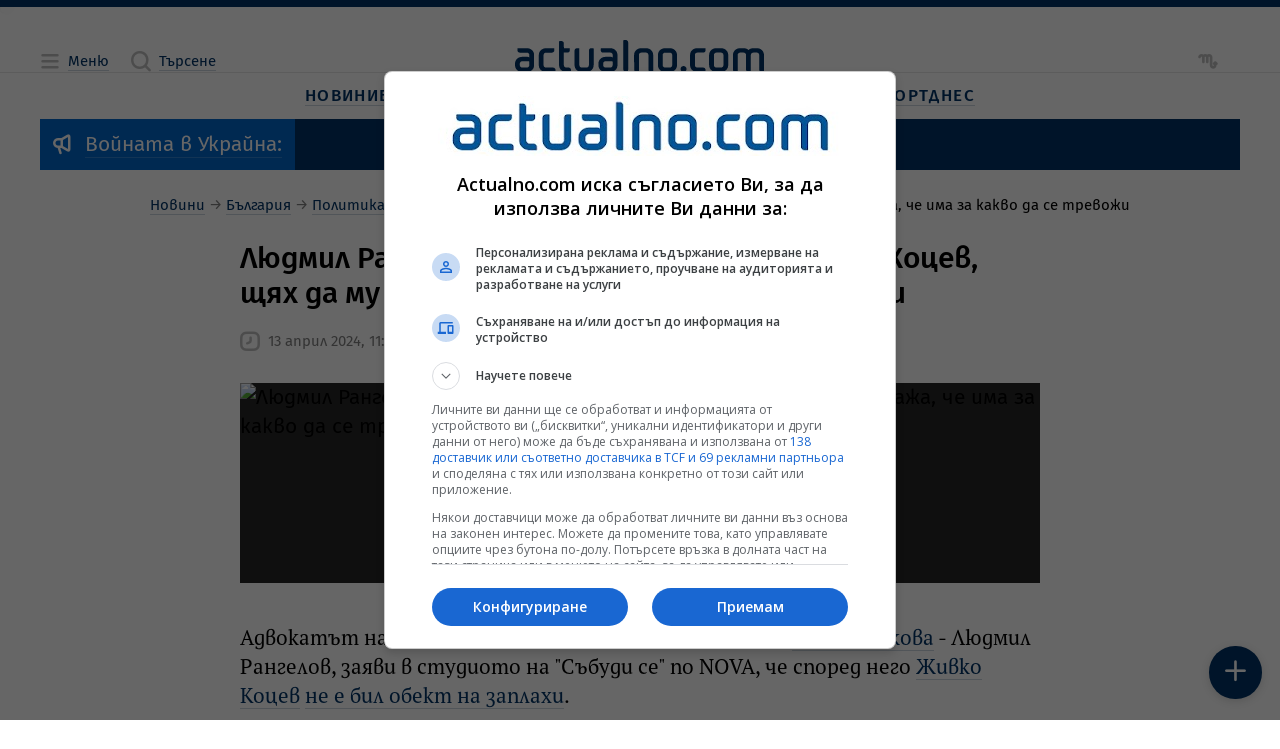

--- FILE ---
content_type: application/javascript
request_url: https://cdn.actualno.eu/actualno-new-dev/production/js/ads.js
body_size: 1974
content:
(()=>{"use strict";let e,t=window.location.href.toLowerCase(),n="";const i=[[300,100],[300,50],[120,240],[300,75],[300,250],[250,250],[336,280],[180,150],[200,200],[336,280],[1,1]];let a=[{id:"/128945922/Actualno.com/Category",selector:"",active:!1,type:"basic",sizes:i},{id:"/128945922/Actualno.com/Category//2",selector:"",active:!1,type:"basic",sizes:i},{id:"/128945922/Actualno.com/Category//3",selector:"",active:!1,type:"basic",sizes:i},{id:"/128945922/Actualno_new/InArticle//2",selector:"",active:!1,type:"article",sizes:i},{id:"/128945922/Actualno_new/InArticle//3",selector:"",active:!1,type:"article",sizes:i},{id:"/128945922/Actualno_new/InArticle//4",selector:"",active:!1,type:"article",sizes:i},{id:"/128945922/Actualno_new/InArticle//5",selector:"",active:!1,type:"article",sizes:i},{id:"/128945922/Actualno_new/InArticle//6",selector:"",active:!1,type:"article",sizes:i},{id:"/128945922/Actualno_new/InArticle//7",selector:"",active:!1,type:"article",sizes:i},{id:"/128945922/Actualno_new/InArticle//8",selector:"",active:!1,type:"article",sizes:i},{id:"/128945922/Actualno_new/InArticle//9",selector:"",active:!1,type:"article",sizes:i},{id:"/128945922/Actualno_new/InArticle//10",selector:"",active:!1,type:"article",sizes:i},{id:"/128945922/Actualno_new/InArticle//11",selector:"",active:!1,type:"article",sizes:i},{id:"/128945922/Actualno_new/infinite_scroll",selector:"",active:!1,type:"article",sizes:i},{id:"/128945922/Actualno_new/EndOfMainContent",selector:"online-help-box white_box",active:!1,type:"article_ua_end",sizes:[[300,100],[300,50],[120,240],[300,75],[300,250],[250,250],[336,280],[180,150],[200,200],[336,280],[300,600]]},{id:"/128945922/Actualno_new/UnderArticle",selector:"online-help-box white_box",active:!1,type:"article_ua",sizes:i},{id:"/128945922/Actualno_new/UnderArticle//2",selector:"three_col",active:!1,type:"article_ua",sizes:i}];const o=Object.freeze(new class AdsManager{constructor(){if(e)return e;e=this}#e(){const e=document.querySelector("[data-template]");if(!e)return this;let t=()=>this;return t="article"===e.dataset.template?this.#t.bind(this):this.#n.bind(this),t(e)}#n(){$A.log("defineBasicAds");const e=[];a.forEach((t=>{"basic"===t.type&&(t.active=!0,e.push(t.id))}));const t=[];n="/128945922/Actualno.com/Category",e.forEach((e=>{const n=document.createElement("div");n.id=e,t.push(n)}));const i=document.querySelectorAll(".a__base .a__wrp-general");if(1===i.length)a[2].active=!1,i[0].insertAdjacentHTML("beforebegin",t[0].outerHTML),i[0].insertAdjacentHTML("afterend",t[1].outerHTML);else if(i.length>3){i[0].insertAdjacentHTML("afterend",t[0].outerHTML);i[Math.floor((i.length-1)/2)].insertAdjacentHTML("afterend",t[1].outerHTML),i[i.length-1].insertAdjacentHTML("afterend",t[2].outerHTML)}return this}#t(e){if(!(e=document.querySelector(".a__body-text.a__body")))return this;$A.log("defineArticleAds"),n="gpt-megaboard";let t=[];a.forEach((e=>{"article"===e.type&&t.push(e.id)}));const i=e.querySelectorAll("p");if(!i.length)return this;let o=80,l=0,c=0;i.forEach(((e,n)=>{if(e.querySelectorAll("iframe").length>0&&$A.log("iframee found in paragraph:",n+1),0===n||1===n)return;const i=e.textContent.split(/\s+/).filter(Boolean).length;if(l+=i,l>o&&c<t.length){let n=document.createElement("div");n.className="a__google-banner-panel",n.style.maxWidth="336px",n.style.maxHeight="280px",n.style.margin="auto",n.style.marginBottom="10px",n.style.marginTop="10px",n.style.overflowY="hidden";let i=document.createElement("div");i.id=t[c],i.style.maxWidth="336px",i.style.maxHeight="280px",n.append(i);let s=n;e.insertAdjacentElement("afterend",s);const r=a.find((e=>e.id===t[c]));r?(r.active=!0,$A.log(`Set 'active' to true for ${t[c]}`)):$A.log("Object not found"),c++,o+=10,l=0}}));let s=document.querySelectorAll(".a__head-panel.a__head-space");t=[],a.forEach((e=>{"article_ua"===e.type&&(e.active=!0,t.push(e.id))})),a.forEach((e=>{"article_ua_end"===e.type&&(e.active=!0,t.push(e.id))}));const r=[];t.forEach((e=>{let t=document.createElement("div");t.className="a__google-banner-panel",t.style.maxWidth="336px",t.style.maxHeight="280px",t.style.margin="auto",t.style.marginBottom="10px",t.style.marginTop="10px",t.style.overflowY="hidden";const n=document.createElement("div");n.id=e,n.style.maxWidth="336px",n.style.maxHeight="280px",t.append(n),r.push(t)}));const d=document.getElementById("end-of-main-content");let g=document.createElement("div");g.className="a__google-banner-panel",g.id="a__google-banner-panel-density",g.style.maxWidth="336px",g.style.maxHeight="600px",g.style.margin="auto",g.style.marginBottom="10px",g.style.marginTop="10px",g.style.overflowY="hidden";const u=document.createElement("div");return u.id="/128945922/Actualno_new/EndOfMainContent",u.style.maxWidth="336px",u.style.maxHeight="600px",g.append(u),d&&d.insertAdjacentElement("afterend",g),s[0].insertAdjacentHTML("afterend",r[0].outerHTML),s[1].insertAdjacentHTML("afterend",r[1].outerHTML),this}#i(){return window.googletag=window.googletag||{},window.googletag.cmd=window.googletag.cmd||[],googletag.cmd.push((function(){let e=googletag.defineOutOfPageSlot("/128945922/Actualno.com/Anchor",googletag.enums.OutOfPageFormat.BOTTOM_ANCHOR);e&&e.addService(googletag.pubads()),a.filter((e=>e.active)).forEach((e=>{googletag.defineSlot(e.id,e.sizes,e.id).addService(googletag.pubads())}));const n=googletag.defineSlot("/128945922/Actualno.com/Megaboard_new",[[320,100],[728,90],[970,250]],"gpt-megaboard").addService(googletag.pubads()),i=googletag.sizeMapping().addSize([1024,768],[[970,250],[728,90]]).addSize([320,100],[300,250]).addSize([0,0],[]).build();n.defineSizeMapping(i),window.innerWidth>1e3&&googletag.defineSlot("/128945922/Actualno.com/970x250",[[970,250],[970,159],[1,1],[980,250],[980,300],[980,90]],"div-970-250").addService(googletag.pubads()),function(e){const t=document.cookie.split(";");for(let n=0;n<t.length;n++){const i=t[n].trim();if(i.startsWith(e+"="))return i.substring(e.length+1)}return null}("javascipy_triggered")||(googletag.defineOutOfPageSlot("/128945922/Actualno.com/OutOfPageStatic","out_of_page_dfp").addService(googletag.pubads()),function(e,t,n){const i=new Date;i.setTime(i.getTime()+60*n*60*1e3),document.cookie=`${e}=${t};expires=${i.toUTCString()};path=/`}("javascipy_triggered","true",24)),googletag.pubads().enableSingleRequest(),googletag.pubads().setCentering(!0),googletag.pubads().collapseEmptyDivs(),googletag.pubads().addEventListener("slotRenderEnded",(e=>{if("gpt_unit_/128945922/Actualno.com/Anchor_0"===e.slot.getSlotElementId()&&!e.isEmpty){const e=document.querySelector(".a__control-panel-toggle"),t=document.querySelector(".a__most-news-button");e&&(e.style.paddingBottom="135px"),t&&(t.style.bottom="140px")}"/128945922/Actualno.com/InArticle//2"===e.slot.getSlotElementId()&&6858266626===e.lineItemId&&function(){const e=document.getElementById("/128945922/Actualno.com/InArticle//2");if(e){const t=e.getElementsByTagName("iframe"),n=t.length;for(let e=0;e<n;e++){const n=t[e];n.contentWindow&&setTimeout((()=>{n.contentWindow.postMessage({type:"SPAG_CURRENT_URL",url:window.location.href},"*")}),200)}}}()})),-1!==t.indexOf("europe")||-1!==t.indexOf("asia")||-1!==t.indexOf("america")||-1!==t.indexOf("africa")||-1!==t.indexOf("politics")||-1!==t.indexOf("crime")?googletag.pubads().setTargeting("dfp_brand_safety",["1"]):googletag.pubads().setTargeting("dfp_brand_safety",["0"]),googletag.enableServices(),googletag.display("gpt-megaboard"),$A.log("AD_UNITS",a)})),this}init(){return this.#e().#i()}});window.googletag=window.googletag||{},window.pbjs=window.pbjs||{},window.$A=window.$A||{},window.$A.queue=window.$A.queue||[],window.$A.queue.push((()=>{$A.managers.AdsManager=o.init(),$A.log("AdsManager is initialized.",{instance:$A.managers.AdsManager})}))})();